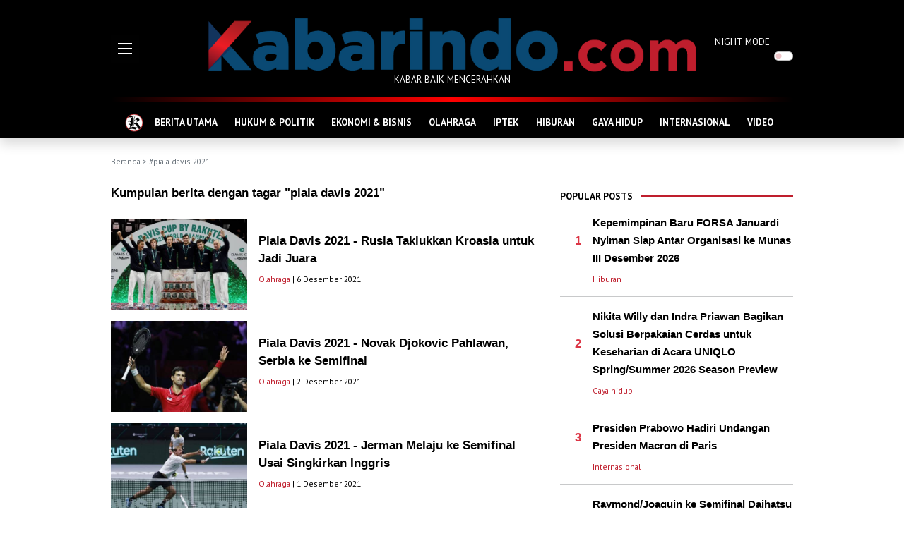

--- FILE ---
content_type: text/html; charset=utf-8
request_url: https://www.google.com/recaptcha/api2/aframe
body_size: 269
content:
<!DOCTYPE HTML><html><head><meta http-equiv="content-type" content="text/html; charset=UTF-8"></head><body><script nonce="YXU2Djgab_j4XBuYI-5KTQ">/** Anti-fraud and anti-abuse applications only. See google.com/recaptcha */ try{var clients={'sodar':'https://pagead2.googlesyndication.com/pagead/sodar?'};window.addEventListener("message",function(a){try{if(a.source===window.parent){var b=JSON.parse(a.data);var c=clients[b['id']];if(c){var d=document.createElement('img');d.src=c+b['params']+'&rc='+(localStorage.getItem("rc::a")?sessionStorage.getItem("rc::b"):"");window.document.body.appendChild(d);sessionStorage.setItem("rc::e",parseInt(sessionStorage.getItem("rc::e")||0)+1);localStorage.setItem("rc::h",'1769293237586');}}}catch(b){}});window.parent.postMessage("_grecaptcha_ready", "*");}catch(b){}</script></body></html>